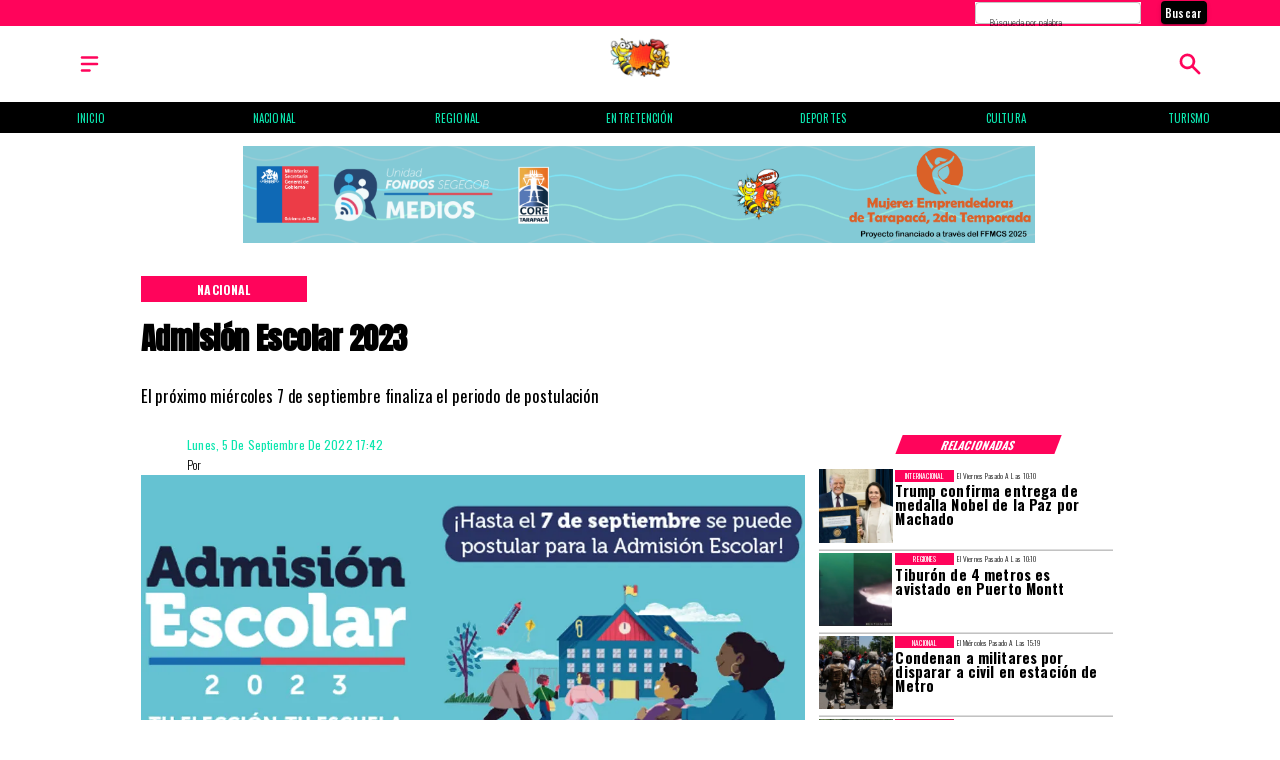

--- FILE ---
content_type: application/javascript; charset=UTF-8
request_url: https://www.avispatepollo.cl/_next/static/build/_buildManifest.js
body_size: 567
content:
self.__BUILD_MANIFEST=function(s,a,e){return{__rewrites:{afterFiles:[],beforeFiles:[],fallback:[]},"/404":["static/chunks/pages/404-c18782a93db7e822.js"],"/500":["static/chunks/pages/500-543cd796449e0ce9.js"],"/_error":["static/chunks/2814-c0ddba59a4a608d0.js","static/chunks/pages/_error-ebc9020122ec4d86.js"],"/amp/[[...slug]]":["static/chunks/17007de1-136ba0a1af9a4601.js",s,a,"static/chunks/7647-7b687d0d9fe0b4a7.js",e,"static/chunks/pages/amp/[[...slug]]-0f30c85ad191811f.js"],"/rss/atom":["static/chunks/pages/rss/atom-3c478cd1968e227e.js"],"/rss/feed":["static/chunks/pages/rss/feed-c274606b278daf63.js"],"/rss/mspress":["static/chunks/pages/rss/mspress-867958e13e39ecf0.js"],"/sitemap/categorias/sitemap.xml":["static/chunks/pages/sitemap/categorias/sitemap.xml-31f5e23d0b93861c.js"],"/sitemap/categorias/[...params]":["static/chunks/pages/sitemap/categorias/[...params]-3ea920ed61d4c526.js"],"/sitemap/categories/sitemap.xml":["static/chunks/pages/sitemap/categories/sitemap.xml-48b656b6be06c5c4.js"],"/sitemap/categories/[...params]":["static/chunks/pages/sitemap/categories/[...params]-5be20d1643389ef2.js"],"/sitemap/chilean-legal-deposit/sitemap.xml":["static/chunks/pages/sitemap/chilean-legal-deposit/sitemap.xml-47015a8f1e3cc7aa.js"],"/sitemap/chilean-legal-deposit/[...params]":["static/chunks/pages/sitemap/chilean-legal-deposit/[...params]-8c46c411b1f5d1da.js"],"/sitemap/google-news/sitemap.xml":["static/chunks/pages/sitemap/google-news/sitemap.xml-6fb66c721f8a497e.js"],"/sitemap/google-news-sitemap-list/sitemap.xml":["static/chunks/pages/sitemap/google-news-sitemap-list/sitemap.xml-5adf7a75b9c050a4.js"],"/sitemap/google-news-sitemap-list/[...params]":["static/chunks/pages/sitemap/google-news-sitemap-list/[...params]-0a3a867e50f872b7.js"],"/sitemap/news/sitemap.xml":["static/chunks/pages/sitemap/news/sitemap.xml-945f6a9743bfec80.js"],"/sitemap/news/[...params]":["static/chunks/pages/sitemap/news/[...params]-81d2bc20027e4658.js"],"/sitemap/noticias/sitemap.xml":["static/chunks/pages/sitemap/noticias/sitemap.xml-142528ae642fa3cb.js"],"/sitemap/noticias/[...params]":["static/chunks/pages/sitemap/noticias/[...params]-fd56624626370151.js"],"/sitemap/static/sitemap.xml":["static/chunks/pages/sitemap/static/sitemap.xml-d8431bfe3e35ba43.js"],"/sitemap/tags/sitemap.xml":["static/chunks/pages/sitemap/tags/sitemap.xml-373f9852b79f5ce0.js"],"/sitemap/tags/[...params]":["static/chunks/pages/sitemap/tags/[...params]-008eb449e96b0231.js"],"/sitemap/temas/sitemap.xml":["static/chunks/pages/sitemap/temas/sitemap.xml-7a6c8136bb278bb5.js"],"/sitemap/temas/[...params]":["static/chunks/pages/sitemap/temas/[...params]-39d79e80961e76b1.js"],"/[[...slug]]":[s,a,"static/chunks/2458-db2a008f450ec0e0.js",e,"static/chunks/pages/[[...slug]]-76b36ba183c403dd.js"],sortedPages:["/404","/500","/_app","/_error","/amp/[[...slug]]","/rss/atom","/rss/feed","/rss/mspress","/sitemap/categorias/sitemap.xml","/sitemap/categorias/[...params]","/sitemap/categories/sitemap.xml","/sitemap/categories/[...params]","/sitemap/chilean-legal-deposit/sitemap.xml","/sitemap/chilean-legal-deposit/[...params]","/sitemap/google-news/sitemap.xml","/sitemap/google-news-sitemap-list/sitemap.xml","/sitemap/google-news-sitemap-list/[...params]","/sitemap/news/sitemap.xml","/sitemap/news/[...params]","/sitemap/noticias/sitemap.xml","/sitemap/noticias/[...params]","/sitemap/static/sitemap.xml","/sitemap/tags/sitemap.xml","/sitemap/tags/[...params]","/sitemap/temas/sitemap.xml","/sitemap/temas/[...params]","/[[...slug]]"]}}("static/chunks/2852872c-304323d344ff1d1e.js","static/chunks/4148-8516a8aff948bf71.js","static/chunks/4558-9588783eccdd58ed.js"),self.__BUILD_MANIFEST_CB&&self.__BUILD_MANIFEST_CB();